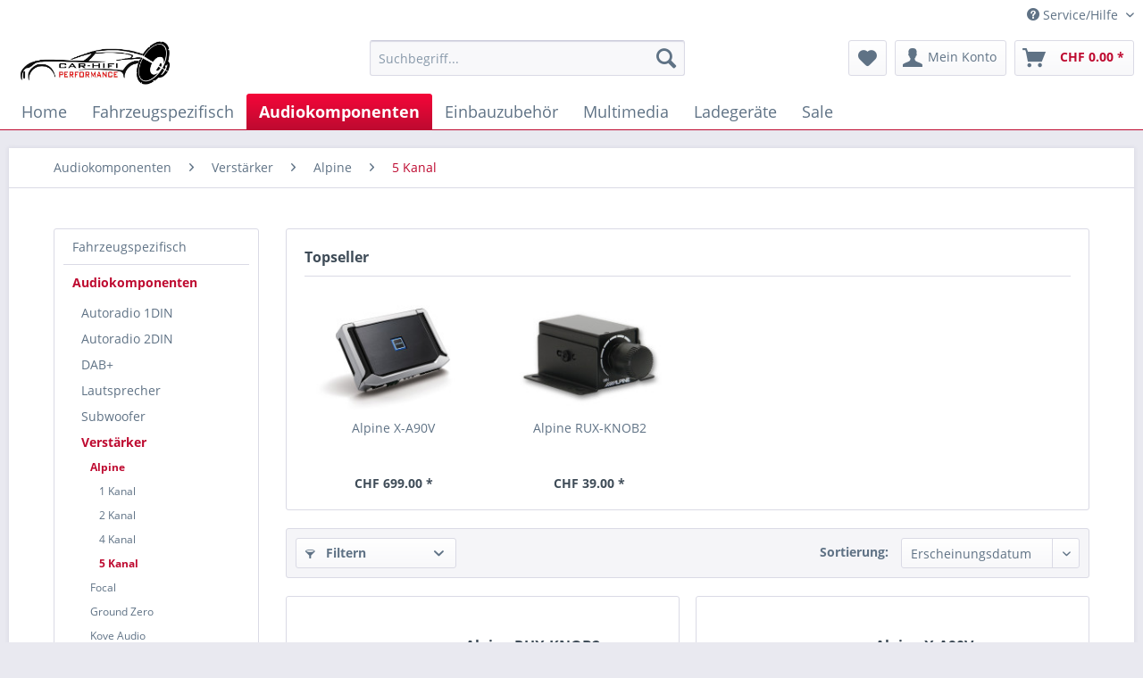

--- FILE ---
content_type: text/html; charset=UTF-8
request_url: https://www.car-hifi-performance.com/audiokomponenten/verstaerker/alpine/5-kanal/
body_size: 14653
content:
<!DOCTYPE html> <html class="no-js" lang="de" itemscope="itemscope" itemtype="https://schema.org/WebPage"> <head> <meta charset="utf-8"> <meta name="author" content="" /> <meta name="robots" content="index,follow" /> <meta name="revisit-after" content="15 days" /> <meta name="keywords" content="" /> <meta name="description" content="" /> <meta property="og:type" content="product.group" /> <meta property="og:site_name" content="Car-HiFi-Performance" /> <meta property="og:title" content="5 Kanal" /> <meta property="og:description" content="" /> <meta name="twitter:card" content="product" /> <meta name="twitter:site" content="Car-HiFi-Performance" /> <meta name="twitter:title" content="5 Kanal" /> <meta name="twitter:description" content="" /> <meta property="og:image" content="https://www.car-hifi-performance.com/media/image/07/32/8f/Alpine-Electronics-Logo.jpg" /> <meta name="twitter:image" content="https://www.car-hifi-performance.com/media/image/07/32/8f/Alpine-Electronics-Logo.jpg" /> <meta itemprop="copyrightHolder" content="Car-HiFi-Performance" /> <meta itemprop="copyrightYear" content="2014" /> <meta itemprop="isFamilyFriendly" content="True" /> <meta itemprop="image" content="https://www.car-hifi-performance.com/media/image/14/39/b6/chp_logo_new.jpg" /> <meta name="viewport" content="width=device-width, initial-scale=1.0"> <meta name="mobile-web-app-capable" content="yes"> <meta name="apple-mobile-web-app-title" content="Car-HiFi-Performance"> <meta name="apple-mobile-web-app-capable" content="yes"> <meta name="apple-mobile-web-app-status-bar-style" content="default"> <link rel="apple-touch-icon-precomposed" href="https://www.car-hifi-performance.com/media/image/ce/c2/5f/favicon-carhifhi.png"> <link rel="shortcut icon" href="https://www.car-hifi-performance.com/media/image/ce/c2/5f/favicon-carhifhi.png"> <meta name="msapplication-navbutton-color" content="#be0a30" /> <meta name="application-name" content="Car-HiFi-Performance" /> <meta name="msapplication-starturl" content="https://www.car-hifi-performance.com/" /> <meta name="msapplication-window" content="width=1024;height=768" /> <meta name="msapplication-TileImage" content="https://www.car-hifi-performance.com/media/image/ce/c2/5f/favicon-carhifhi.png"> <meta name="msapplication-TileColor" content="#be0a30"> <meta name="theme-color" content="#be0a30" /> <link rel="canonical" href="https://www.car-hifi-performance.com/audiokomponenten/verstaerker/alpine/5-kanal/"/> <title itemprop="name">5 Kanal | Alpine | Verstärker | Audiokomponenten | Car-HiFi-Performance</title> <link href="/web/cache/1631881303_9913ae5facc3f28bdf017269db4c77c7.css" media="all" rel="stylesheet" type="text/css" /> </head> <body class="is--ctl-listing is--act-index" > <div class="page-wrap"> <noscript class="noscript-main"> <div class="alert is--warning"> <div class="alert--icon"> <i class="icon--element icon--warning"></i> </div> <div class="alert--content"> Um Car-HiFi-Performance in vollem Umfang nutzen zu k&ouml;nnen, empfehlen wir Ihnen Javascript in Ihrem Browser zu aktiveren. </div> </div> </noscript> <header class="header-main"> <div class="top-bar"> <div class="container block-group"> <nav class="top-bar--navigation block" role="menubar">   <div class="navigation--entry entry--compare is--hidden" role="menuitem" aria-haspopup="true" data-drop-down-menu="true">   </div> <div class="navigation--entry entry--service has--drop-down" role="menuitem" aria-haspopup="true" data-drop-down-menu="true"> <i class="icon--service"></i> Service/Hilfe <ul class="service--list is--rounded" role="menu"> <li class="service--entry" role="menuitem"> <a class="service--link" href="https://www.car-hifi-performance.com/about-us" title="About us" > About us </a> </li> <li class="service--entry" role="menuitem"> <a class="service--link" href="https://www.car-hifi-performance.com/hilfe/support" title="Hilfe / Support" > Hilfe / Support </a> </li> <li class="service--entry" role="menuitem"> <a class="service--link" href="https://www.car-hifi-performance.com/custom/index/sCustom/1" title="Kontakt" target="_parent"> Kontakt </a> </li> <li class="service--entry" role="menuitem"> <a class="service--link" href="https://www.car-hifi-performance.com/versand-und-zahlungsbedingungen" title="Versand und Zahlungsbedingungen" > Versand und Zahlungsbedingungen </a> </li> <li class="service--entry" role="menuitem"> <a class="service--link" href="https://www.car-hifi-performance.com/datenschutz" title="Datenschutz" > Datenschutz </a> </li> <li class="service--entry" role="menuitem"> <a class="service--link" href="https://www.car-hifi-performance.com/agb" title="AGB" > AGB </a> </li> <li class="service--entry" role="menuitem"> <a class="service--link" href="https://www.car-hifi-performance.com/impressum" title="Impressum" > Impressum </a> </li> </ul> </div> </nav> </div> </div> <div class="container header--navigation"> <div class="logo-main block-group" role="banner"> <div class="logo--shop block"> <a class="logo--link" href="https://www.car-hifi-performance.com/" title="Car-HiFi-Performance - zur Startseite wechseln"> <picture> <source srcset="https://www.car-hifi-performance.com/media/image/14/39/b6/chp_logo_new.jpg" media="(min-width: 78.75em)"> <source srcset="https://www.car-hifi-performance.com/media/image/14/39/b6/chp_logo_new.jpg" media="(min-width: 64em)"> <source srcset="https://www.car-hifi-performance.com/media/image/14/39/b6/chp_logo_new.jpg" media="(min-width: 48em)"> <img srcset="https://www.car-hifi-performance.com/media/image/14/39/b6/chp_logo_new.jpg" alt="Car-HiFi-Performance - zur Startseite wechseln" /> </picture> </a> </div> </div> <nav class="shop--navigation block-group"> <ul class="navigation--list block-group" role="menubar"> <li class="navigation--entry entry--menu-left" role="menuitem"> <a class="entry--link entry--trigger btn is--icon-left" href="#offcanvas--left" data-offcanvas="true" data-offCanvasSelector=".sidebar-main" aria-label="Menü"> <i class="icon--menu"></i> Menü </a> </li> <li class="navigation--entry entry--search" role="menuitem" data-search="true" aria-haspopup="true" data-minLength="3"> <a class="btn entry--link entry--trigger" href="#show-hide--search" title="Suche anzeigen / schließen" aria-label="Suche anzeigen / schließen"> <i class="icon--search"></i> <span class="search--display">Suchen</span> </a> <form action="/search" method="get" class="main-search--form"> <input type="search" name="sSearch" aria-label="Suchbegriff..." class="main-search--field" autocomplete="off" autocapitalize="off" placeholder="Suchbegriff..." maxlength="30" /> <button type="submit" class="main-search--button" aria-label="Suchen"> <i class="icon--search"></i> <span class="main-search--text">Suchen</span> </button> <div class="form--ajax-loader">&nbsp;</div> </form> <div class="main-search--results"></div> </li>  <li class="navigation--entry entry--notepad" role="menuitem"> <a href="https://www.car-hifi-performance.com/note" title="Merkzettel" aria-label="Merkzettel" class="btn"> <i class="icon--heart"></i> </a> </li> <li class="navigation--entry entry--account with-slt" role="menuitem" data-offcanvas="true" data-offCanvasSelector=".account--dropdown-navigation"> <a href="https://www.car-hifi-performance.com/account" title="Mein Konto" aria-label="Mein Konto" class="btn is--icon-left entry--link account--link"> <i class="icon--account"></i> <span class="account--display"> Mein Konto </span> </a> <div class="account--dropdown-navigation"> <div class="navigation--smartphone"> <div class="entry--close-off-canvas"> <a href="#close-account-menu" class="account--close-off-canvas" title="Menü schließen" aria-label="Menü schließen"> Menü schließen <i class="icon--arrow-right"></i> </a> </div> </div> <div class="account--menu is--rounded is--personalized"> <span class="navigation--headline"> Mein Konto </span> <div class="account--menu-container"> <ul class="sidebar--navigation navigation--list is--level0 show--active-items"> <li class="navigation--entry"> <span class="navigation--signin"> <a href="https://www.car-hifi-performance.com/account#hide-registration" class="blocked--link btn is--primary navigation--signin-btn" data-collapseTarget="#registration" data-action="close"> Anmelden </a> <span class="navigation--register"> oder <a href="https://www.car-hifi-performance.com/account#show-registration" class="blocked--link" data-collapseTarget="#registration" data-action="open"> registrieren </a> </span> </span> </li> <li class="navigation--entry"> <a href="https://www.car-hifi-performance.com/account" title="Übersicht" class="navigation--link"> Übersicht </a> </li> <li class="navigation--entry"> <a href="https://www.car-hifi-performance.com/account/profile" title="Persönliche Daten" class="navigation--link" rel="nofollow"> Persönliche Daten </a> </li> <li class="navigation--entry"> <a href="https://www.car-hifi-performance.com/address/index/sidebar/" title="Adressen" class="navigation--link" rel="nofollow"> Adressen </a> </li> <li class="navigation--entry"> <a href="https://www.car-hifi-performance.com/account/payment" title="Zahlungsarten" class="navigation--link" rel="nofollow"> Zahlungsarten </a> </li> <li class="navigation--entry"> <a href="https://www.car-hifi-performance.com/account/orders" title="Bestellungen " class="navigation--link" rel="nofollow"> Bestellungen </a> </li> <li class="navigation--entry"> <a href="https://www.car-hifi-performance.com/note" title="Merkzettel" class="navigation--link" rel="nofollow"> Merkzettel </a> </li> </ul> </div> </div> </div> </li> <li class="navigation--entry entry--cart" role="menuitem"> <a class="btn is--icon-left cart--link" href="https://www.car-hifi-performance.com/checkout/cart" title="Warenkorb" aria-label="Warenkorb"> <span class="cart--display"> Warenkorb </span> <span class="badge is--primary is--minimal cart--quantity is--hidden">0</span> <i class="icon--basket"></i> <span class="cart--amount"> CHF&nbsp;0.00 * </span> </a> <div class="ajax-loader">&nbsp;</div> </li>  </ul> </nav> <div class="container--ajax-cart" data-collapse-cart="true" data-displayMode="offcanvas"></div> </div> </header> <nav class="navigation-main"> <div class="container" data-menu-scroller="true" data-listSelector=".navigation--list.container" data-viewPortSelector=".navigation--list-wrapper"> <div class="navigation--list-wrapper"> <ul class="navigation--list container" role="menubar" itemscope="itemscope" itemtype="https://schema.org/SiteNavigationElement"> <li class="navigation--entry is--home" role="menuitem"><a class="navigation--link is--first" href="https://www.car-hifi-performance.com/" title="Home" aria-label="Home" itemprop="url"><span itemprop="name">Home</span></a></li><li class="navigation--entry" role="menuitem"><a class="navigation--link" href="https://www.car-hifi-performance.com/fahrzeugspezifisch/" title="Fahrzeugspezifisch" aria-label="Fahrzeugspezifisch" itemprop="url"><span itemprop="name">Fahrzeugspezifisch</span></a></li><li class="navigation--entry is--active" role="menuitem"><a class="navigation--link is--active" href="https://www.car-hifi-performance.com/audiokomponenten/" title="Audiokomponenten" aria-label="Audiokomponenten" itemprop="url"><span itemprop="name">Audiokomponenten</span></a></li><li class="navigation--entry" role="menuitem"><a class="navigation--link" href="https://www.car-hifi-performance.com/einbauzubehoer/" title="Einbauzubehör" aria-label="Einbauzubehör" itemprop="url"><span itemprop="name">Einbauzubehör</span></a></li><li class="navigation--entry" role="menuitem"><a class="navigation--link" href="https://www.car-hifi-performance.com/multimedia/" title="Multimedia" aria-label="Multimedia" itemprop="url"><span itemprop="name">Multimedia</span></a></li><li class="navigation--entry" role="menuitem"><a class="navigation--link" href="https://www.car-hifi-performance.com/ladegeraete/" title="Ladegeräte" aria-label="Ladegeräte" itemprop="url"><span itemprop="name">Ladegeräte</span></a></li><li class="navigation--entry" role="menuitem"><a class="navigation--link" href="https://www.car-hifi-performance.com/sale/" title="Sale" aria-label="Sale" itemprop="url"><span itemprop="name">Sale</span></a></li> </ul> </div> <div class="advanced-menu" data-advanced-menu="true" data-hoverDelay="250"> <div class="menu--container"> <div class="button-container"> <a href="https://www.car-hifi-performance.com/fahrzeugspezifisch/" class="button--category" aria-label="Zur Kategorie Fahrzeugspezifisch" title="Zur Kategorie Fahrzeugspezifisch"> <i class="icon--arrow-right"></i> Zur Kategorie Fahrzeugspezifisch </a> <span class="button--close"> <i class="icon--cross"></i> </span> </div> <div class="content--wrapper has--content"> <ul class="menu--list menu--level-0 columns--4" style="width: 100%;"> <li class="menu--list-item item--level-0" style="width: 100%"> <a href="https://www.car-hifi-performance.com/fahrzeugspezifisch/audi/" class="menu--list-item-link" aria-label="Audi" title="Audi">Audi</a> </li> <li class="menu--list-item item--level-0" style="width: 100%"> <a href="https://www.car-hifi-performance.com/fahrzeugspezifisch/alfa-romeo/" class="menu--list-item-link" aria-label="Alfa Romeo" title="Alfa Romeo">Alfa Romeo</a> </li> <li class="menu--list-item item--level-0" style="width: 100%"> <a href="https://www.car-hifi-performance.com/fahrzeugspezifisch/bmw/" class="menu--list-item-link" aria-label="BMW" title="BMW">BMW</a> </li> <li class="menu--list-item item--level-0" style="width: 100%"> <a href="https://www.car-hifi-performance.com/fahrzeugspezifisch/cadillac/" class="menu--list-item-link" aria-label="Cadillac" title="Cadillac">Cadillac</a> </li> <li class="menu--list-item item--level-0" style="width: 100%"> <a href="https://www.car-hifi-performance.com/fahrzeugspezifisch/chevrolet/" class="menu--list-item-link" aria-label="Chevrolet" title="Chevrolet">Chevrolet</a> </li> <li class="menu--list-item item--level-0" style="width: 100%"> <a href="https://www.car-hifi-performance.com/fahrzeugspezifisch/chrysler/" class="menu--list-item-link" aria-label="Chrysler" title="Chrysler">Chrysler</a> </li> <li class="menu--list-item item--level-0" style="width: 100%"> <a href="https://www.car-hifi-performance.com/fahrzeugspezifisch/citroen/" class="menu--list-item-link" aria-label="Citroen" title="Citroen">Citroen</a> </li> <li class="menu--list-item item--level-0" style="width: 100%"> <a href="https://www.car-hifi-performance.com/fahrzeugspezifisch/dacia/" class="menu--list-item-link" aria-label="Dacia" title="Dacia">Dacia</a> </li> <li class="menu--list-item item--level-0" style="width: 100%"> <a href="https://www.car-hifi-performance.com/fahrzeugspezifisch/daihatsu/" class="menu--list-item-link" aria-label="Daihatsu" title="Daihatsu">Daihatsu</a> </li> <li class="menu--list-item item--level-0" style="width: 100%"> <a href="https://www.car-hifi-performance.com/fahrzeugspezifisch/dodge/" class="menu--list-item-link" aria-label="Dodge" title="Dodge">Dodge</a> </li> <li class="menu--list-item item--level-0" style="width: 100%"> <a href="https://www.car-hifi-performance.com/fahrzeugspezifisch/fiat/" class="menu--list-item-link" aria-label="Fiat" title="Fiat">Fiat</a> </li> <li class="menu--list-item item--level-0" style="width: 100%"> <a href="https://www.car-hifi-performance.com/fahrzeugspezifisch/ford/" class="menu--list-item-link" aria-label="Ford" title="Ford">Ford</a> </li> <li class="menu--list-item item--level-0" style="width: 100%"> <a href="https://www.car-hifi-performance.com/fahrzeugspezifisch/honda/" class="menu--list-item-link" aria-label="Honda" title="Honda">Honda</a> </li> <li class="menu--list-item item--level-0" style="width: 100%"> <a href="https://www.car-hifi-performance.com/fahrzeugspezifisch/mercedes-benz/" class="menu--list-item-link" aria-label="Mercedes Benz" title="Mercedes Benz">Mercedes Benz</a> </li> <li class="menu--list-item item--level-0" style="width: 100%"> <a href="https://www.car-hifi-performance.com/fahrzeugspezifisch/hyundai/" class="menu--list-item-link" aria-label="Hyundai" title="Hyundai">Hyundai</a> </li> <li class="menu--list-item item--level-0" style="width: 100%"> <a href="https://www.car-hifi-performance.com/fahrzeugspezifisch/infinity/" class="menu--list-item-link" aria-label="Infinity" title="Infinity">Infinity</a> </li> <li class="menu--list-item item--level-0" style="width: 100%"> <a href="https://www.car-hifi-performance.com/fahrzeugspezifisch/jaguar/" class="menu--list-item-link" aria-label="Jaguar" title="Jaguar">Jaguar</a> </li> <li class="menu--list-item item--level-0" style="width: 100%"> <a href="https://www.car-hifi-performance.com/fahrzeugspezifisch/kia/" class="menu--list-item-link" aria-label="Kia" title="Kia">Kia</a> </li> <li class="menu--list-item item--level-0" style="width: 100%"> <a href="https://www.car-hifi-performance.com/fahrzeugspezifisch/jeep/" class="menu--list-item-link" aria-label="Jeep" title="Jeep">Jeep</a> </li> <li class="menu--list-item item--level-0" style="width: 100%"> <a href="https://www.car-hifi-performance.com/fahrzeugspezifisch/lancia/" class="menu--list-item-link" aria-label="Lancia" title="Lancia">Lancia</a> </li> <li class="menu--list-item item--level-0" style="width: 100%"> <a href="https://www.car-hifi-performance.com/fahrzeugspezifisch/land-rover/" class="menu--list-item-link" aria-label="Land Rover" title="Land Rover">Land Rover</a> </li> <li class="menu--list-item item--level-0" style="width: 100%"> <a href="https://www.car-hifi-performance.com/fahrzeugspezifisch/mitsubishi/" class="menu--list-item-link" aria-label="Mitsubishi" title="Mitsubishi">Mitsubishi</a> </li> <li class="menu--list-item item--level-0" style="width: 100%"> <a href="https://www.car-hifi-performance.com/fahrzeugspezifisch/nissan/" class="menu--list-item-link" aria-label="Nissan" title="Nissan">Nissan</a> </li> <li class="menu--list-item item--level-0" style="width: 100%"> <a href="https://www.car-hifi-performance.com/fahrzeugspezifisch/rover/" class="menu--list-item-link" aria-label="Rover" title="Rover">Rover</a> </li> <li class="menu--list-item item--level-0" style="width: 100%"> <a href="https://www.car-hifi-performance.com/fahrzeugspezifisch/saab/" class="menu--list-item-link" aria-label="Saab" title="Saab">Saab</a> </li> <li class="menu--list-item item--level-0" style="width: 100%"> <a href="https://www.car-hifi-performance.com/fahrzeugspezifisch/seat/" class="menu--list-item-link" aria-label="Seat" title="Seat">Seat</a> </li> <li class="menu--list-item item--level-0" style="width: 100%"> <a href="https://www.car-hifi-performance.com/fahrzeugspezifisch/skoda/" class="menu--list-item-link" aria-label="Skoda" title="Skoda">Skoda</a> </li> <li class="menu--list-item item--level-0" style="width: 100%"> <a href="https://www.car-hifi-performance.com/fahrzeugspezifisch/ssangyong/" class="menu--list-item-link" aria-label="SsangYong" title="SsangYong">SsangYong</a> </li> <li class="menu--list-item item--level-0" style="width: 100%"> <a href="https://www.car-hifi-performance.com/fahrzeugspezifisch/subaru/" class="menu--list-item-link" aria-label="Subaru" title="Subaru">Subaru</a> </li> <li class="menu--list-item item--level-0" style="width: 100%"> <a href="https://www.car-hifi-performance.com/fahrzeugspezifisch/suzuki/" class="menu--list-item-link" aria-label="Suzuki" title="Suzuki">Suzuki</a> </li> <li class="menu--list-item item--level-0" style="width: 100%"> <a href="https://www.car-hifi-performance.com/fahrzeugspezifisch/toyota/" class="menu--list-item-link" aria-label="Toyota" title="Toyota">Toyota</a> </li> <li class="menu--list-item item--level-0" style="width: 100%"> <a href="https://www.car-hifi-performance.com/fahrzeugspezifisch/volvo/" class="menu--list-item-link" aria-label="Volvo" title="Volvo">Volvo</a> </li> <li class="menu--list-item item--level-0" style="width: 100%"> <a href="https://www.car-hifi-performance.com/fahrzeugspezifisch/vw/" class="menu--list-item-link" aria-label="VW" title="VW">VW</a> </li> <li class="menu--list-item item--level-0" style="width: 100%"> <a href="https://www.car-hifi-performance.com/fahrzeugspezifisch/isuzu/" class="menu--list-item-link" aria-label="Isuzu" title="Isuzu">Isuzu</a> </li> <li class="menu--list-item item--level-0" style="width: 100%"> <a href="https://www.car-hifi-performance.com/fahrzeugspezifisch/mazda/" class="menu--list-item-link" aria-label="Mazda" title="Mazda">Mazda</a> </li> <li class="menu--list-item item--level-0" style="width: 100%"> <a href="https://www.car-hifi-performance.com/fahrzeugspezifisch/mini/" class="menu--list-item-link" aria-label="Mini" title="Mini">Mini</a> </li> <li class="menu--list-item item--level-0" style="width: 100%"> <a href="https://www.car-hifi-performance.com/fahrzeugspezifisch/opel/" class="menu--list-item-link" aria-label="Opel" title="Opel">Opel</a> </li> <li class="menu--list-item item--level-0" style="width: 100%"> <a href="https://www.car-hifi-performance.com/fahrzeugspezifisch/daewoo/" class="menu--list-item-link" aria-label="Daewoo " title="Daewoo ">Daewoo </a> </li> <li class="menu--list-item item--level-0" style="width: 100%"> <a href="https://www.car-hifi-performance.com/fahrzeugspezifisch/smart/" class="menu--list-item-link" aria-label="Smart" title="Smart">Smart</a> </li> <li class="menu--list-item item--level-0" style="width: 100%"> <a href="https://www.car-hifi-performance.com/fahrzeugspezifisch/peugeot/" class="menu--list-item-link" aria-label="Peugeot" title="Peugeot">Peugeot</a> </li> <li class="menu--list-item item--level-0" style="width: 100%"> <a href="https://www.car-hifi-performance.com/fahrzeugspezifisch/porsche/" class="menu--list-item-link" aria-label="Porsche" title="Porsche">Porsche</a> </li> <li class="menu--list-item item--level-0" style="width: 100%"> <a href="https://www.car-hifi-performance.com/fahrzeugspezifisch/renault/" class="menu--list-item-link" aria-label="Renault" title="Renault">Renault</a> </li> </ul> </div> </div> <div class="menu--container"> <div class="button-container"> <a href="https://www.car-hifi-performance.com/audiokomponenten/" class="button--category" aria-label="Zur Kategorie Audiokomponenten" title="Zur Kategorie Audiokomponenten"> <i class="icon--arrow-right"></i> Zur Kategorie Audiokomponenten </a> <span class="button--close"> <i class="icon--cross"></i> </span> </div> <div class="content--wrapper has--content"> <ul class="menu--list menu--level-0 columns--4" style="width: 100%;"> <li class="menu--list-item item--level-0" style="width: 100%"> <a href="https://www.car-hifi-performance.com/audiokomponenten/autoradio-1din/" class="menu--list-item-link" aria-label="Autoradio 1DIN" title="Autoradio 1DIN">Autoradio 1DIN</a> </li> <li class="menu--list-item item--level-0" style="width: 100%"> <a href="https://www.car-hifi-performance.com/audiokomponenten/lautsprecher/" class="menu--list-item-link" aria-label="Lautsprecher" title="Lautsprecher">Lautsprecher</a> </li> <li class="menu--list-item item--level-0" style="width: 100%"> <a href="https://www.car-hifi-performance.com/audiokomponenten/subwoofer/" class="menu--list-item-link" aria-label="Subwoofer" title="Subwoofer">Subwoofer</a> </li> <li class="menu--list-item item--level-0" style="width: 100%"> <a href="https://www.car-hifi-performance.com/audiokomponenten/dsp-sound-prozessoren/" class="menu--list-item-link" aria-label="DSP Sound Prozessoren" title="DSP Sound Prozessoren">DSP Sound Prozessoren</a> </li> <li class="menu--list-item item--level-0" style="width: 100%"> <a href="https://www.car-hifi-performance.com/audiokomponenten/autoradio-2din/" class="menu--list-item-link" aria-label="Autoradio 2DIN" title="Autoradio 2DIN">Autoradio 2DIN</a> </li> <li class="menu--list-item item--level-0" style="width: 100%"> <a href="https://www.car-hifi-performance.com/audiokomponenten/verstaerker/" class="menu--list-item-link" aria-label="Verstärker" title="Verstärker">Verstärker</a> </li> <li class="menu--list-item item--level-0" style="width: 100%"> <a href="https://www.car-hifi-performance.com/audiokomponenten/dab/" class="menu--list-item-link" aria-label="DAB+" title="DAB+">DAB+</a> </li> </ul> </div> </div> <div class="menu--container"> <div class="button-container"> <a href="https://www.car-hifi-performance.com/einbauzubehoer/" class="button--category" aria-label="Zur Kategorie Einbauzubehör" title="Zur Kategorie Einbauzubehör"> <i class="icon--arrow-right"></i> Zur Kategorie Einbauzubehör </a> <span class="button--close"> <i class="icon--cross"></i> </span> </div> <div class="content--wrapper has--content"> <ul class="menu--list menu--level-0 columns--4" style="width: 100%;"> <li class="menu--list-item item--level-0" style="width: 100%"> <a href="https://www.car-hifi-performance.com/einbauzubehoer/daemmaterial/" class="menu--list-item-link" aria-label="Dämmaterial" title="Dämmaterial">Dämmaterial</a> </li> <li class="menu--list-item item--level-0" style="width: 100%"> <a href="https://www.car-hifi-performance.com/einbauzubehoer/akustikstoff/" class="menu--list-item-link" aria-label="Akustikstoff" title="Akustikstoff">Akustikstoff</a> </li> <li class="menu--list-item item--level-0" style="width: 100%"> <a href="https://www.car-hifi-performance.com/einbauzubehoer/stromkabel/" class="menu--list-item-link" aria-label="Stromkabel" title="Stromkabel">Stromkabel</a> </li> <li class="menu--list-item item--level-0" style="width: 100%"> <a href="https://www.car-hifi-performance.com/einbauzubehoer/adernendhuelsen/" class="menu--list-item-link" aria-label="Adernendhülsen" title="Adernendhülsen">Adernendhülsen</a> </li> <li class="menu--list-item item--level-0" style="width: 100%"> <a href="https://www.car-hifi-performance.com/einbauzubehoer/anschlussterminal/" class="menu--list-item-link" aria-label="Anschlussterminal " title="Anschlussterminal ">Anschlussterminal </a> </li> <li class="menu--list-item item--level-0" style="width: 100%"> <a href="https://www.car-hifi-performance.com/einbauzubehoer/batterieklemme/" class="menu--list-item-link" aria-label="Batterieklemme" title="Batterieklemme">Batterieklemme</a> </li> <li class="menu--list-item item--level-0" style="width: 100%"> <a href="https://www.car-hifi-performance.com/einbauzubehoer/cinch-kabel/" class="menu--list-item-link" aria-label="Cinch Kabel" title="Cinch Kabel">Cinch Kabel</a> </li> <li class="menu--list-item item--level-0" style="width: 100%"> <a href="https://www.car-hifi-performance.com/einbauzubehoer/cinch-stecker/" class="menu--list-item-link" aria-label="Cinch Stecker" title="Cinch Stecker">Cinch Stecker</a> </li> <li class="menu--list-item item--level-0" style="width: 100%"> <a href="https://www.car-hifi-performance.com/einbauzubehoer/lautsprecherkabel/" class="menu--list-item-link" aria-label="Lautsprecherkabel" title="Lautsprecherkabel">Lautsprecherkabel</a> </li> <li class="menu--list-item item--level-0" style="width: 100%"> <a href="https://www.car-hifi-performance.com/einbauzubehoer/bezugsstoffe/" class="menu--list-item-link" aria-label="Bezugsstoffe " title="Bezugsstoffe ">Bezugsstoffe </a> </li> <li class="menu--list-item item--level-0" style="width: 100%"> <a href="https://www.car-hifi-performance.com/einbauzubehoer/entstoerfilter/" class="menu--list-item-link" aria-label="Entstörfilter" title="Entstörfilter">Entstörfilter</a> </li> <li class="menu--list-item item--level-0" style="width: 100%"> <a href="https://www.car-hifi-performance.com/einbauzubehoer/gfk-verarbeitung/" class="menu--list-item-link" aria-label="GFK Verarbeitung" title="GFK Verarbeitung">GFK Verarbeitung</a> </li> <li class="menu--list-item item--level-0" style="width: 100%"> <a href="https://www.car-hifi-performance.com/einbauzubehoer/hilo-adapter/" class="menu--list-item-link" aria-label="HI/LO Adapter" title="HI/LO Adapter">HI/LO Adapter</a> </li> <li class="menu--list-item item--level-0" style="width: 100%"> <a href="https://www.car-hifi-performance.com/einbauzubehoer/kabeldurchfuehrtuelle/" class="menu--list-item-link" aria-label="Kabeldurchführtülle " title="Kabeldurchführtülle ">Kabeldurchführtülle </a> </li> <li class="menu--list-item item--level-0" style="width: 100%"> <a href="https://www.car-hifi-performance.com/einbauzubehoer/kabelschuhe/" class="menu--list-item-link" aria-label="Kabelschuhe" title="Kabelschuhe">Kabelschuhe</a> </li> <li class="menu--list-item item--level-0" style="width: 100%"> <a href="https://www.car-hifi-performance.com/einbauzubehoer/sicherungen/" class="menu--list-item-link" aria-label="Sicherungen" title="Sicherungen">Sicherungen</a> </li> <li class="menu--list-item item--level-0" style="width: 100%"> <a href="https://www.car-hifi-performance.com/einbauzubehoer/sicherungshalter/" class="menu--list-item-link" aria-label="Sicherungshalter" title="Sicherungshalter">Sicherungshalter</a> </li> <li class="menu--list-item item--level-0" style="width: 100%"> <a href="https://www.car-hifi-performance.com/einbauzubehoer/verteilerblock/" class="menu--list-item-link" aria-label="Verteilerblock" title="Verteilerblock">Verteilerblock</a> </li> <li class="menu--list-item item--level-0" style="width: 100%"> <a href="https://www.car-hifi-performance.com/einbauzubehoer/werkzeug/" class="menu--list-item-link" aria-label="Werkzeug" title="Werkzeug">Werkzeug</a> </li> <li class="menu--list-item item--level-0" style="width: 100%"> <a href="https://www.car-hifi-performance.com/einbauzubehoer/kabelbinder/" class="menu--list-item-link" aria-label="Kabelbinder" title="Kabelbinder">Kabelbinder</a> </li> <li class="menu--list-item item--level-0" style="width: 100%"> <a href="https://www.car-hifi-performance.com/einbauzubehoer/klebstoff/" class="menu--list-item-link" aria-label="Klebstoff " title="Klebstoff ">Klebstoff </a> </li> <li class="menu--list-item item--level-0" style="width: 100%"> <a href="https://www.car-hifi-performance.com/einbauzubehoer/luefter/" class="menu--list-item-link" aria-label="Lüfter" title="Lüfter">Lüfter</a> </li> <li class="menu--list-item item--level-0" style="width: 100%"> <a href="https://www.car-hifi-performance.com/einbauzubehoer/bassreflexrohr/" class="menu--list-item-link" aria-label="Bassreflexrohr " title="Bassreflexrohr ">Bassreflexrohr </a> </li> <li class="menu--list-item item--level-0" style="width: 100%"> <a href="https://www.car-hifi-performance.com/einbauzubehoer/diverses/" class="menu--list-item-link" aria-label="Diverses" title="Diverses">Diverses</a> </li> </ul> </div> </div> <div class="menu--container"> <div class="button-container"> <a href="https://www.car-hifi-performance.com/ladegeraete/" class="button--category" aria-label="Zur Kategorie Ladegeräte" title="Zur Kategorie Ladegeräte"> <i class="icon--arrow-right"></i> Zur Kategorie Ladegeräte </a> <span class="button--close"> <i class="icon--cross"></i> </span> </div> <div class="content--wrapper has--content"> <ul class="menu--list menu--level-0 columns--4" style="width: 100%;"> <li class="menu--list-item item--level-0" style="width: 100%"> <a href="https://www.car-hifi-performance.com/ladegeraete/ctek/" class="menu--list-item-link" aria-label="CTEK" title="CTEK">CTEK</a> </li> </ul> </div> </div> <div class="menu--container"> <div class="button-container"> <a href="https://www.car-hifi-performance.com/sale/" class="button--category" aria-label="Zur Kategorie Sale" title="Zur Kategorie Sale"> <i class="icon--arrow-right"></i> Zur Kategorie Sale </a> <span class="button--close"> <i class="icon--cross"></i> </span> </div> </div> <div class="menu--container"> <div class="button-container"> <a href="https://www.car-hifi-performance.com/multimedia/" class="button--category" aria-label="Zur Kategorie Multimedia" title="Zur Kategorie Multimedia"> <i class="icon--arrow-right"></i> Zur Kategorie Multimedia </a> <span class="button--close"> <i class="icon--cross"></i> </span> </div> <div class="content--wrapper has--content"> <ul class="menu--list menu--level-0 columns--4" style="width: 100%;"> <li class="menu--list-item item--level-0" style="width: 100%"> <a href="https://www.car-hifi-performance.com/multimedia/rueckfahrkameras/" class="menu--list-item-link" aria-label="Rückfahrkameras" title="Rückfahrkameras">Rückfahrkameras</a> </li> <li class="menu--list-item item--level-0" style="width: 100%"> <a href="https://www.car-hifi-performance.com/multimedia/dashcams/" class="menu--list-item-link" aria-label="Dashcams" title="Dashcams">Dashcams</a> </li> <li class="menu--list-item item--level-0" style="width: 100%"> <a href="https://www.car-hifi-performance.com/multimedia/seitenkameras/" class="menu--list-item-link" aria-label="Seitenkameras" title="Seitenkameras">Seitenkameras</a> </li> </ul> </div> </div> </div> </div> </nav> <section class=" content-main container block-group"> <nav class="content--breadcrumb block"> <ul class="breadcrumb--list" role="menu" itemscope itemtype="https://schema.org/BreadcrumbList"> <li role="menuitem" class="breadcrumb--entry" itemprop="itemListElement" itemscope itemtype="https://schema.org/ListItem"> <a class="breadcrumb--link" href="https://www.car-hifi-performance.com/audiokomponenten/" title="Audiokomponenten" itemprop="item"> <link itemprop="url" href="https://www.car-hifi-performance.com/audiokomponenten/" /> <span class="breadcrumb--title" itemprop="name">Audiokomponenten</span> </a> <meta itemprop="position" content="0" /> </li> <li role="none" class="breadcrumb--separator"> <i class="icon--arrow-right"></i> </li> <li role="menuitem" class="breadcrumb--entry" itemprop="itemListElement" itemscope itemtype="https://schema.org/ListItem"> <a class="breadcrumb--link" href="https://www.car-hifi-performance.com/audiokomponenten/verstaerker/" title="Verstärker" itemprop="item"> <link itemprop="url" href="https://www.car-hifi-performance.com/audiokomponenten/verstaerker/" /> <span class="breadcrumb--title" itemprop="name">Verstärker</span> </a> <meta itemprop="position" content="1" /> </li> <li role="none" class="breadcrumb--separator"> <i class="icon--arrow-right"></i> </li> <li role="menuitem" class="breadcrumb--entry" itemprop="itemListElement" itemscope itemtype="https://schema.org/ListItem"> <a class="breadcrumb--link" href="https://www.car-hifi-performance.com/audiokomponenten/verstaerker/alpine/" title="Alpine" itemprop="item"> <link itemprop="url" href="https://www.car-hifi-performance.com/audiokomponenten/verstaerker/alpine/" /> <span class="breadcrumb--title" itemprop="name">Alpine</span> </a> <meta itemprop="position" content="2" /> </li> <li role="none" class="breadcrumb--separator"> <i class="icon--arrow-right"></i> </li> <li role="menuitem" class="breadcrumb--entry is--active" itemprop="itemListElement" itemscope itemtype="https://schema.org/ListItem"> <a class="breadcrumb--link" href="https://www.car-hifi-performance.com/audiokomponenten/verstaerker/alpine/5-kanal/" title="5 Kanal" itemprop="item"> <link itemprop="url" href="https://www.car-hifi-performance.com/audiokomponenten/verstaerker/alpine/5-kanal/" /> <span class="breadcrumb--title" itemprop="name">5 Kanal</span> </a> <meta itemprop="position" content="3" /> </li> </ul> </nav> <div class="content-main--inner"> <aside class="sidebar-main off-canvas"> <div class="navigation--smartphone"> <ul class="navigation--list "> <li class="navigation--entry entry--close-off-canvas"> <a href="#close-categories-menu" title="Menü schließen" class="navigation--link"> Menü schließen <i class="icon--arrow-right"></i> </a> </li> </ul> <div class="mobile--switches">   </div> </div> <div class="sidebar--categories-wrapper" data-subcategory-nav="true" data-mainCategoryId="3" data-categoryId="367" data-fetchUrl="/widgets/listing/getCategory/categoryId/367"> <div class="categories--headline navigation--headline"> Kategorien </div> <div class="sidebar--categories-navigation"> <ul class="sidebar--navigation categories--navigation navigation--list is--drop-down is--level0 is--rounded" role="menu"> <li class="navigation--entry has--sub-children" role="menuitem"> <a class="navigation--link link--go-forward" href="https://www.car-hifi-performance.com/fahrzeugspezifisch/" data-categoryId="18" data-fetchUrl="/widgets/listing/getCategory/categoryId/18" title="Fahrzeugspezifisch" > Fahrzeugspezifisch <span class="is--icon-right"> <i class="icon--arrow-right"></i> </span> </a> </li> <li class="navigation--entry is--active has--sub-categories has--sub-children" role="menuitem"> <a class="navigation--link is--active has--sub-categories link--go-forward" href="https://www.car-hifi-performance.com/audiokomponenten/" data-categoryId="9" data-fetchUrl="/widgets/listing/getCategory/categoryId/9" title="Audiokomponenten" > Audiokomponenten <span class="is--icon-right"> <i class="icon--arrow-right"></i> </span> </a> <ul class="sidebar--navigation categories--navigation navigation--list is--level1 is--rounded" role="menu"> <li class="navigation--entry has--sub-children" role="menuitem"> <a class="navigation--link link--go-forward" href="https://www.car-hifi-performance.com/audiokomponenten/autoradio-1din/" data-categoryId="5" data-fetchUrl="/widgets/listing/getCategory/categoryId/5" title="Autoradio 1DIN" > Autoradio 1DIN <span class="is--icon-right"> <i class="icon--arrow-right"></i> </span> </a> </li> <li class="navigation--entry has--sub-children" role="menuitem"> <a class="navigation--link link--go-forward" href="https://www.car-hifi-performance.com/audiokomponenten/autoradio-2din/" data-categoryId="303" data-fetchUrl="/widgets/listing/getCategory/categoryId/303" title="Autoradio 2DIN" > Autoradio 2DIN <span class="is--icon-right"> <i class="icon--arrow-right"></i> </span> </a> </li> <li class="navigation--entry has--sub-children" role="menuitem"> <a class="navigation--link link--go-forward" href="https://www.car-hifi-performance.com/audiokomponenten/dab/" data-categoryId="404" data-fetchUrl="/widgets/listing/getCategory/categoryId/404" title="DAB+" > DAB+ <span class="is--icon-right"> <i class="icon--arrow-right"></i> </span> </a> </li> <li class="navigation--entry has--sub-children" role="menuitem"> <a class="navigation--link link--go-forward" href="https://www.car-hifi-performance.com/audiokomponenten/lautsprecher/" data-categoryId="14" data-fetchUrl="/widgets/listing/getCategory/categoryId/14" title="Lautsprecher" > Lautsprecher <span class="is--icon-right"> <i class="icon--arrow-right"></i> </span> </a> </li> <li class="navigation--entry has--sub-children" role="menuitem"> <a class="navigation--link link--go-forward" href="https://www.car-hifi-performance.com/audiokomponenten/subwoofer/" data-categoryId="11" data-fetchUrl="/widgets/listing/getCategory/categoryId/11" title="Subwoofer" > Subwoofer <span class="is--icon-right"> <i class="icon--arrow-right"></i> </span> </a> </li> <li class="navigation--entry is--active has--sub-categories has--sub-children" role="menuitem"> <a class="navigation--link is--active has--sub-categories link--go-forward" href="https://www.car-hifi-performance.com/audiokomponenten/verstaerker/" data-categoryId="8" data-fetchUrl="/widgets/listing/getCategory/categoryId/8" title="Verstärker" > Verstärker <span class="is--icon-right"> <i class="icon--arrow-right"></i> </span> </a> <ul class="sidebar--navigation categories--navigation navigation--list is--level2 navigation--level-high is--rounded" role="menu"> <li class="navigation--entry is--active has--sub-categories has--sub-children" role="menuitem"> <a class="navigation--link is--active has--sub-categories link--go-forward" href="https://www.car-hifi-performance.com/audiokomponenten/verstaerker/alpine/" data-categoryId="308" data-fetchUrl="/widgets/listing/getCategory/categoryId/308" title="Alpine" > Alpine <span class="is--icon-right"> <i class="icon--arrow-right"></i> </span> </a> <ul class="sidebar--navigation categories--navigation navigation--list is--level3 navigation--level-high is--rounded" role="menu"> <li class="navigation--entry" role="menuitem"> <a class="navigation--link" href="https://www.car-hifi-performance.com/audiokomponenten/verstaerker/alpine/1-kanal/" data-categoryId="355" data-fetchUrl="/widgets/listing/getCategory/categoryId/355" title="1 Kanal" > 1 Kanal </a> </li> <li class="navigation--entry" role="menuitem"> <a class="navigation--link" href="https://www.car-hifi-performance.com/audiokomponenten/verstaerker/alpine/2-kanal/" data-categoryId="359" data-fetchUrl="/widgets/listing/getCategory/categoryId/359" title="2 Kanal" > 2 Kanal </a> </li> <li class="navigation--entry" role="menuitem"> <a class="navigation--link" href="https://www.car-hifi-performance.com/audiokomponenten/verstaerker/alpine/4-kanal/" data-categoryId="363" data-fetchUrl="/widgets/listing/getCategory/categoryId/363" title="4 Kanal" > 4 Kanal </a> </li> <li class="navigation--entry is--active" role="menuitem"> <a class="navigation--link is--active" href="https://www.car-hifi-performance.com/audiokomponenten/verstaerker/alpine/5-kanal/" data-categoryId="367" data-fetchUrl="/widgets/listing/getCategory/categoryId/367" title="5 Kanal" > 5 Kanal </a> </li> </ul> </li> <li class="navigation--entry has--sub-children" role="menuitem"> <a class="navigation--link link--go-forward" href="https://www.car-hifi-performance.com/audiokomponenten/verstaerker/focal/" data-categoryId="312" data-fetchUrl="/widgets/listing/getCategory/categoryId/312" title="Focal" > Focal <span class="is--icon-right"> <i class="icon--arrow-right"></i> </span> </a> </li> <li class="navigation--entry has--sub-children" role="menuitem"> <a class="navigation--link link--go-forward" href="https://www.car-hifi-performance.com/audiokomponenten/verstaerker/ground-zero/" data-categoryId="316" data-fetchUrl="/widgets/listing/getCategory/categoryId/316" title="Ground Zero" > Ground Zero <span class="is--icon-right"> <i class="icon--arrow-right"></i> </span> </a> </li> <li class="navigation--entry has--sub-children" role="menuitem"> <a class="navigation--link link--go-forward" href="https://www.car-hifi-performance.com/audiokomponenten/verstaerker/kove-audio/" data-categoryId="320" data-fetchUrl="/widgets/listing/getCategory/categoryId/320" title="Kove Audio" > Kove Audio <span class="is--icon-right"> <i class="icon--arrow-right"></i> </span> </a> </li> <li class="navigation--entry" role="menuitem"> <a class="navigation--link" href="https://www.car-hifi-performance.com/cat/index/sCategory/439" data-categoryId="439" data-fetchUrl="/widgets/listing/getCategory/categoryId/439" title="Pioneer" > Pioneer </a> </li> </ul> </li> <li class="navigation--entry has--sub-children" role="menuitem"> <a class="navigation--link link--go-forward" href="https://www.car-hifi-performance.com/audiokomponenten/dsp-sound-prozessoren/" data-categoryId="16" data-fetchUrl="/widgets/listing/getCategory/categoryId/16" title="DSP Sound Prozessoren" > DSP Sound Prozessoren <span class="is--icon-right"> <i class="icon--arrow-right"></i> </span> </a> </li> </ul> </li> <li class="navigation--entry has--sub-children" role="menuitem"> <a class="navigation--link link--go-forward" href="https://www.car-hifi-performance.com/einbauzubehoer/" data-categoryId="12" data-fetchUrl="/widgets/listing/getCategory/categoryId/12" title="Einbauzubehör" > Einbauzubehör <span class="is--icon-right"> <i class="icon--arrow-right"></i> </span> </a> </li> <li class="navigation--entry has--sub-children" role="menuitem"> <a class="navigation--link link--go-forward" href="https://www.car-hifi-performance.com/multimedia/" data-categoryId="421" data-fetchUrl="/widgets/listing/getCategory/categoryId/421" title="Multimedia" > Multimedia <span class="is--icon-right"> <i class="icon--arrow-right"></i> </span> </a> </li> <li class="navigation--entry has--sub-children" role="menuitem"> <a class="navigation--link link--go-forward" href="https://www.car-hifi-performance.com/ladegeraete/" data-categoryId="15" data-fetchUrl="/widgets/listing/getCategory/categoryId/15" title="Ladegeräte" > Ladegeräte <span class="is--icon-right"> <i class="icon--arrow-right"></i> </span> </a> </li> <li class="navigation--entry" role="menuitem"> <a class="navigation--link" href="https://www.car-hifi-performance.com/sale/" data-categoryId="17" data-fetchUrl="/widgets/listing/getCategory/categoryId/17" title="Sale" > Sale </a> </li> </ul> </div> <div class="shop-sites--container is--rounded"> <div class="shop-sites--headline navigation--headline"> Informationen </div> <ul class="shop-sites--navigation sidebar--navigation navigation--list is--drop-down is--level0" role="menu"> <li class="navigation--entry" role="menuitem"> <a class="navigation--link" href="https://www.car-hifi-performance.com/about-us" title="About us" data-categoryId="9" data-fetchUrl="/widgets/listing/getCustomPage/pageId/9" > About us </a> </li> <li class="navigation--entry" role="menuitem"> <a class="navigation--link" href="https://www.car-hifi-performance.com/hilfe/support" title="Hilfe / Support" data-categoryId="2" data-fetchUrl="/widgets/listing/getCustomPage/pageId/2" > Hilfe / Support </a> </li> <li class="navigation--entry" role="menuitem"> <a class="navigation--link" href="https://www.car-hifi-performance.com/custom/index/sCustom/1" title="Kontakt" data-categoryId="1" data-fetchUrl="/widgets/listing/getCustomPage/pageId/1" target="_parent"> Kontakt </a> </li> <li class="navigation--entry" role="menuitem"> <a class="navigation--link" href="https://www.car-hifi-performance.com/versand-und-zahlungsbedingungen" title="Versand und Zahlungsbedingungen" data-categoryId="6" data-fetchUrl="/widgets/listing/getCustomPage/pageId/6" > Versand und Zahlungsbedingungen </a> </li> <li class="navigation--entry" role="menuitem"> <a class="navigation--link" href="https://www.car-hifi-performance.com/datenschutz" title="Datenschutz" data-categoryId="7" data-fetchUrl="/widgets/listing/getCustomPage/pageId/7" > Datenschutz </a> </li> <li class="navigation--entry" role="menuitem"> <a class="navigation--link" href="https://www.car-hifi-performance.com/agb" title="AGB" data-categoryId="4" data-fetchUrl="/widgets/listing/getCustomPage/pageId/4" > AGB </a> </li> <li class="navigation--entry" role="menuitem"> <a class="navigation--link" href="https://www.car-hifi-performance.com/impressum" title="Impressum" data-categoryId="3" data-fetchUrl="/widgets/listing/getCustomPage/pageId/3" > Impressum </a> </li> </ul> </div> </div> </aside> <div class="content--wrapper"> <div class="content listing--content">  <div class="topseller panel has--border is--rounded"> <div class="topseller--title panel--title is--underline"> Topseller </div> <div class="product-slider topseller--content panel--body" data-product-slider="true"> <div class="product-slider--container"> <div class="product-slider--item"> <div class="product--box box--slider" data-page-index="" data-ordernumber="X-A90V" data-category-id=""> <div class="box--content is--rounded"> <div class="product--badges"> </div> <div class="product--info"> <a href="https://www.car-hifi-performance.com/audiokomponenten/verstaerker/alpine/5-kanal/468/alpine-x-a90v" title="Alpine X-A90V" class="product--image" > <span class="image--element"> <span class="image--media"> <img srcset="https://www.car-hifi-performance.com/media/image/d9/b5/aa/X-A90V_200x200.jpg, https://www.car-hifi-performance.com/media/image/f1/40/3f/X-A90V_200x200@2x.jpg 2x" alt="Alpine X-A90V" data-extension="jpg" title="Alpine X-A90V" /> </span> </span> </a> <a href="https://www.car-hifi-performance.com/audiokomponenten/verstaerker/alpine/5-kanal/468/alpine-x-a90v" class="product--title" title="Alpine X-A90V"> Alpine X-A90V </a> <div class="product--price-info"> <div class="price--unit" title="Inhalt"> </div> <div class="product--price"> <span class="price--default is--nowrap"> CHF&nbsp;699.00 * </span> </div> </div> </div> </div> </div> </div> <div class="product-slider--item"> <div class="product--box box--slider" data-page-index="" data-ordernumber="RUX-KNOB2" data-category-id=""> <div class="box--content is--rounded"> <div class="product--badges"> </div> <div class="product--info"> <a href="https://www.car-hifi-performance.com/audiokomponenten/verstaerker/alpine/1-kanal/479/alpine-rux-knob2" title="Alpine RUX-KNOB2" class="product--image" > <span class="image--element"> <span class="image--media"> <img srcset="https://www.car-hifi-performance.com/media/image/7c/e7/6c/RUX-KNOB2_200x200.jpg, https://www.car-hifi-performance.com/media/image/b1/fa/e1/RUX-KNOB2_200x200@2x.jpg 2x" alt="Alpine RUX-KNOB2" data-extension="jpg" title="Alpine RUX-KNOB2" /> </span> </span> </a> <a href="https://www.car-hifi-performance.com/audiokomponenten/verstaerker/alpine/1-kanal/479/alpine-rux-knob2" class="product--title" title="Alpine RUX-KNOB2"> Alpine RUX-KNOB2 </a> <div class="product--price-info"> <div class="price--unit" title="Inhalt"> </div> <div class="product--price"> <span class="price--default is--nowrap"> CHF&nbsp;39.00 * </span> </div> </div> </div> </div> </div> </div> </div> </div> </div>  <div class="listing--wrapper visible--xl visible--l visible--m visible--s visible--xs"> <div data-listing-actions="true" data-bufferTime="0" class="listing--actions is--rounded without-pagination"> <div class="action--filter-btn"> <a href="#" class="filter--trigger btn is--small" data-filter-trigger="true" data-offcanvas="true" data-offCanvasSelector=".action--filter-options" data-closeButtonSelector=".filter--close-btn"> <i class="icon--filter"></i> Filtern <span class="action--collapse-icon"></span> </a> </div> <form class="action--sort action--content block" method="get" data-action-form="true"> <input type="hidden" name="p" value="1"> <label for="o" class="sort--label action--label">Sortierung:</label> <div class="sort--select select-field"> <select id="o" name="o" class="sort--field action--field" data-auto-submit="true" data-loadingindicator="false"> <option value="1" selected="selected">Erscheinungsdatum</option> <option value="2">Beliebtheit</option> <option value="3">Niedrigster Preis</option> <option value="4">Höchster Preis</option> <option value="5">Artikelbezeichnung</option> </select> </div> </form> <div class="action--filter-options off-canvas is--ajax-reload"> <a href="#" class="filter--close-btn" data-show-products-text="%s Produkt(e) anzeigen"> Filter schließen <i class="icon--arrow-right"></i> </a> <div class="filter--container"> <form id="filter" method="get" data-filter-form="true" data-is-in-sidebar="false" data-listing-url="https://www.car-hifi-performance.com/widgets/listing/listingCount/sCategory/367" data-is-filtered="0" data-load-facets="true" data-instant-filter-result="true" class=" is--instant-filter"> <input type="hidden" name="p" value="1"/> <input type="hidden" name="o" value="1"/> <input type="hidden" name="n" value="12"/> <div class="filter--facet-container"> <div class="filter-panel filter--multi-selection filter-facet--value-list-single facet--manufacturer" data-filter-type="value-list-single" data-facet-name="manufacturer" data-field-name="s"> <div class="filter-panel--flyout"> <label class="filter-panel--title" for="s" title="Hersteller"> Hersteller </label> <span class="filter-panel--icon"></span> <div class="filter-panel--content input-type--checkbox"> <ul class="filter-panel--option-list"> <li class="filter-panel--option"> <div class="option--container"> <span class="filter-panel--input filter-panel--checkbox"> <input type="checkbox" id="__s__1" name="__s__1" value="1" /> <span class="input--state checkbox--state">&nbsp;</span> </span> <label class="filter-panel--label" for="__s__1"> Alpine </label> </div> </li> </ul> </div> </div> </div> <div class="filter-panel filter--range facet--price" data-filter-type="range" data-facet-name="price" data-field-name="price"> <div class="filter-panel--flyout"> <label class="filter-panel--title" title="Preis"> Preis </label> <span class="filter-panel--icon"></span> <div class="filter-panel--content"> <div class="range-slider" data-range-slider="true" data-roundPretty="false" data-labelFormat="CHF&nbsp;0.00" data-suffix="" data-stepCount="100" data-stepCurve="linear" data-startMin="39" data-digits="2" data-startMax="699" data-rangeMin="39" data-rangeMax="699"> <input type="hidden" id="min" name="min" data-range-input="min" value="39" disabled="disabled" /> <input type="hidden" id="max" name="max" data-range-input="max" value="699" disabled="disabled" /> <div class="filter-panel--range-info"> <span class="range-info--min"> von </span> <label class="range-info--label" for="min" data-range-label="min"> 39 </label> <span class="range-info--max"> bis </span> <label class="range-info--label" for="max" data-range-label="max"> 699 </label> </div> </div> </div> </div> </div> </div> <div class="filter--active-container" data-reset-label="Alle Filter zurücksetzen"> </div> </form> </div> </div> <div class="listing--paging panel--paging"> <form class="action--per-page action--content block" method="get" data-action-form="true"> <input type="hidden" name="p" value="1"> <label for="n" class="per-page--label action--label">Artikel pro Seite:</label> <div class="per-page--select select-field"> <select id="n" name="n" class="per-page--field action--field" data-auto-submit="true" data-loadingindicator="false"> <option value="12" selected="selected">12</option> <option value="24" >24</option> <option value="36" >36</option> <option value="48" >48</option> </select> </div> </form> </div> </div> <div class="listing--container"> <div class="listing-no-filter-result"> <div class="alert is--info is--rounded is--hidden"> <div class="alert--icon"> <i class="icon--element icon--info"></i> </div> <div class="alert--content"> Für die Filterung wurden keine Ergebnisse gefunden! </div> </div> </div> <div class="listing" data-ajax-wishlist="true" data-compare-ajax="true" data-infinite-scrolling="true" data-loadPreviousSnippet="Vorherige Artikel laden" data-loadMoreSnippet="Weitere Artikel laden" data-categoryId="367" data-pages="1" data-threshold="4" data-pageShortParameter="p" > <div class="product--box box--basic" data-page-index="1" data-ordernumber="RUX-KNOB2" data-category-id="367"> <div class="box--content is--rounded"> <div class="product--badges"> </div> <div class="product--info"> <a href="https://www.car-hifi-performance.com/audiokomponenten/verstaerker/alpine/1-kanal/479/alpine-rux-knob2?c=367" title="Alpine RUX-KNOB2" class="product--image" > <span class="image--element"> <span class="image--media"> <img srcset="https://www.car-hifi-performance.com/media/image/7c/e7/6c/RUX-KNOB2_200x200.jpg, https://www.car-hifi-performance.com/media/image/b1/fa/e1/RUX-KNOB2_200x200@2x.jpg 2x" alt="Alpine RUX-KNOB2" data-extension="jpg" title="Alpine RUX-KNOB2" /> </span> </span> </a> <div class="product--rating-container"> </div> <a href="https://www.car-hifi-performance.com/audiokomponenten/verstaerker/alpine/1-kanal/479/alpine-rux-knob2?c=367" class="product--title" title="Alpine RUX-KNOB2"> Alpine RUX-KNOB2 </a> <div class="product--description"> Die optionale RUX-KNOB2 Bassfernbedienung kann direkt an die Alpine-Verstärker angeschlossen werden und ermöglicht eine schnelle direkte Subwoofer-Steuerung, um die Bass-Einstellungen im Handumdrehen vorzunehmen zu können. Holen Sie sich... </div> <div class="product--price-info"> <div class="price--unit" title="Inhalt"> </div> <div class="product--price"> <span class="price--default is--nowrap"> CHF&nbsp;39.00 * </span> </div> </div> <div class="product--actions"> <form action="https://www.car-hifi-performance.com/compare/add_article/articleID/479" method="post"> <button type="submit" title="Vergleichen" aria-label="Vergleichen" class="product--action action--compare" data-product-compare-add="true"> <i class="icon--compare"></i> Vergleichen </button> </form> <form action="https://www.car-hifi-performance.com/note/add/ordernumber/RUX-KNOB2" method="post"> <button type="submit" title="Auf den Merkzettel" aria-label="Auf den Merkzettel" class="product--action action--note" data-ajaxUrl="https://www.car-hifi-performance.com/note/ajaxAdd/ordernumber/RUX-KNOB2" data-text="Gemerkt"> <i class="icon--heart"></i> <span class="action--text">Merken</span> </button> </form> </div> </div> </div> </div> <div class="product--box box--basic" data-page-index="1" data-ordernumber="X-A90V" data-category-id="367"> <div class="box--content is--rounded"> <div class="product--badges"> </div> <div class="product--info"> <a href="https://www.car-hifi-performance.com/audiokomponenten/verstaerker/alpine/5-kanal/468/alpine-x-a90v?c=367" title="Alpine X-A90V" class="product--image" > <span class="image--element"> <span class="image--media"> <img srcset="https://www.car-hifi-performance.com/media/image/d9/b5/aa/X-A90V_200x200.jpg, https://www.car-hifi-performance.com/media/image/f1/40/3f/X-A90V_200x200@2x.jpg 2x" alt="Alpine X-A90V" data-extension="jpg" title="Alpine X-A90V" /> </span> </span> </a> <div class="product--rating-container"> </div> <a href="https://www.car-hifi-performance.com/audiokomponenten/verstaerker/alpine/5-kanal/468/alpine-x-a90v?c=367" class="product--title" title="Alpine X-A90V"> Alpine X-A90V </a> <div class="product--description"> Ausstattung Installation Anschlussart: Alle Anschlüsse auf einer Seite Anschluss: Steckterminals für Lautsprecher- und Stromanschluss Allgemein Class-D (Digital) Verstärker 4-Kanal + 1-Kanal (Mono) Temperatur-Schutzschaltung PWM Netzteil... </div> <div class="product--price-info"> <div class="price--unit" title="Inhalt"> </div> <div class="product--price"> <span class="price--default is--nowrap"> CHF&nbsp;699.00 * </span> </div> </div> <div class="product--actions"> <form action="https://www.car-hifi-performance.com/compare/add_article/articleID/468" method="post"> <button type="submit" title="Vergleichen" aria-label="Vergleichen" class="product--action action--compare" data-product-compare-add="true"> <i class="icon--compare"></i> Vergleichen </button> </form> <form action="https://www.car-hifi-performance.com/note/add/ordernumber/X-A90V" method="post"> <button type="submit" title="Auf den Merkzettel" aria-label="Auf den Merkzettel" class="product--action action--note" data-ajaxUrl="https://www.car-hifi-performance.com/note/ajaxAdd/ordernumber/X-A90V" data-text="Gemerkt"> <i class="icon--heart"></i> <span class="action--text">Merken</span> </button> </form> </div> </div> </div> </div> </div> </div> <div class="listing--bottom-paging"> <div class="listing--paging panel--paging"> <form class="action--per-page action--content block" method="get" data-action-form="true"> <input type="hidden" name="p" value="1"> <label for="n" class="per-page--label action--label">Artikel pro Seite:</label> <div class="per-page--select select-field"> <select id="n" name="n" class="per-page--field action--field" data-auto-submit="true" data-loadingindicator="false"> <option value="12" selected="selected">12</option> <option value="24" >24</option> <option value="36" >36</option> <option value="48" >48</option> </select> </div> </form> </div> </div> </div> </div> </div> <div class="last-seen-products is--hidden" data-last-seen-products="true" data-productLimit="5"> <div class="last-seen-products--title"> Zuletzt angesehen </div> <div class="last-seen-products--slider product-slider" data-product-slider="true"> <div class="last-seen-products--container product-slider--container"></div> </div> </div> </div> </section> <footer class="footer-main"> <div class="container"> <div class="footer--columns block-group"> <div class="footer--column column--hotline is--first block"> <div class="column--headline">Service Hotline</div> <div class="column--content"> <p class="column--desc">Telefonische Unterst&uuml;tzung und Beratung unter:<br /><br /><a href="tel:+41792116731" class="footer--phone-link">+41 79 211 67 31</a><br/>Mo, Mi, Fr, 19:00 - 21:00 Uhr<br/>Sa 10:00 - 16:00 Uhr</p> </div> </div> <div class="footer--column column--menu block"> <div class="column--headline">Shop Service</div> <nav class="column--navigation column--content"> <ul class="navigation--list" role="menu"> <li class="navigation--entry" role="menuitem"> <a class="navigation--link" href="https://www.car-hifi-performance.com/custom/index/sCustom/1" title="Kontakt" target="_parent"> Kontakt </a> </li> <li class="navigation--entry" role="menuitem"> <a class="navigation--link" href="https://www.car-hifi-performance.com/versand-und-zahlungsbedingungen" title="Versand und Zahlungsbedingungen"> Versand und Zahlungsbedingungen </a> </li> <li class="navigation--entry" role="menuitem"> <a class="navigation--link" href="https://www.car-hifi-performance.com/agb" title="AGB"> AGB </a> </li> </ul> </nav> </div> <div class="footer--column column--menu block"> <div class="column--headline">Informationen</div> <nav class="column--navigation column--content"> <ul class="navigation--list" role="menu"> <li class="navigation--entry" role="menuitem"> <a class="navigation--link" href="https://www.car-hifi-performance.com/about-us" title="About us"> About us </a> </li> <li class="navigation--entry" role="menuitem"> <a class="navigation--link" href="https://www.car-hifi-performance.com/datenschutz" title="Datenschutz"> Datenschutz </a> </li> <li class="navigation--entry" role="menuitem"> <a class="navigation--link" href="https://www.car-hifi-performance.com/impressum" title="Impressum"> Impressum </a> </li> </ul> </nav> </div> <div class="footer--column column--newsletter is--last block"> <div class="column--headline">SocialMedia</div> <div class="footer-social-content"> <a title="Finde CarHifiPerformance auf Facebook" target="_blank" href="https://www.facebook.com/pg/CarHiFiPerformance/" class="footer-social-icon" rel="nofollow noopener"> <img src="/themes/Frontend/CarHifiPerformance/frontend/_public/src/img/logos/facebook-logo.png" alt="Facebook Logo" width="50px" height="50px"/> </a> </div> </div> </div> <div class="footer--bottom"> <div class="footer--vat-info"> <p class="vat-info--text"> * Alle Preise verstehen sich exkl. <a title="Versandkosten" href="https://www.car-hifi-performance.com/versand-und-zahlungsbedingungen">Versandkosten</a> und ggf. Nachnahmegebühren, wenn nicht anders beschrieben </p> </div> <div class="container footer-minimal"> <div class="footer--service-menu"> <ul class="service--list is--rounded" role="menu"> <li class="service--entry" role="menuitem"> <a class="service--link" href="https://www.car-hifi-performance.com/about-us" title="About us" > About us </a> </li> <li class="service--entry" role="menuitem"> <a class="service--link" href="https://www.car-hifi-performance.com/hilfe/support" title="Hilfe / Support" > Hilfe / Support </a> </li> <li class="service--entry" role="menuitem"> <a class="service--link" href="https://www.car-hifi-performance.com/custom/index/sCustom/1" title="Kontakt" target="_parent"> Kontakt </a> </li> <li class="service--entry" role="menuitem"> <a class="service--link" href="https://www.car-hifi-performance.com/versand-und-zahlungsbedingungen" title="Versand und Zahlungsbedingungen" > Versand und Zahlungsbedingungen </a> </li> <li class="service--entry" role="menuitem"> <a class="service--link" href="https://www.car-hifi-performance.com/datenschutz" title="Datenschutz" > Datenschutz </a> </li> <li class="service--entry" role="menuitem"> <a class="service--link" href="https://www.car-hifi-performance.com/agb" title="AGB" > AGB </a> </li> <li class="service--entry" role="menuitem"> <a class="service--link" href="https://www.car-hifi-performance.com/impressum" title="Impressum" > Impressum </a> </li> </ul> </div> </div> <div class="footer--copyright"> Realisiert mit Shopware </div> <div class="footer--logo"> <i class="icon--shopware"></i> </div> </div> </div> </footer> </div> <script id="footer--js-inline">
var timeNow = 1769030580;
var secureShop = true;
var asyncCallbacks = [];
document.asyncReady = function (callback) {
asyncCallbacks.push(callback);
};
var controller = controller || {"home":"https:\/\/www.car-hifi-performance.com\/","vat_check_enabled":"","vat_check_required":"","register":"https:\/\/www.car-hifi-performance.com\/register","checkout":"https:\/\/www.car-hifi-performance.com\/checkout","ajax_search":"https:\/\/www.car-hifi-performance.com\/ajax_search","ajax_cart":"https:\/\/www.car-hifi-performance.com\/checkout\/ajaxCart","ajax_validate":"https:\/\/www.car-hifi-performance.com\/register","ajax_add_article":"https:\/\/www.car-hifi-performance.com\/checkout\/addArticle","ajax_listing":"\/widgets\/listing\/listingCount","ajax_cart_refresh":"https:\/\/www.car-hifi-performance.com\/checkout\/ajaxAmount","ajax_address_selection":"https:\/\/www.car-hifi-performance.com\/address\/ajaxSelection","ajax_address_editor":"https:\/\/www.car-hifi-performance.com\/address\/ajaxEditor"};
var snippets = snippets || { "noCookiesNotice": "Es wurde festgestellt, dass Cookies in Ihrem Browser deaktiviert sind. Um Car\x2DHiFi\x2DPerformance in vollem Umfang nutzen zu k\u00f6nnen, empfehlen wir Ihnen, Cookies in Ihrem Browser zu aktiveren." };
var themeConfig = themeConfig || {"offcanvasOverlayPage":true};
var lastSeenProductsConfig = lastSeenProductsConfig || {"baseUrl":"","shopId":1,"noPicture":"\/themes\/Frontend\/Responsive\/frontend\/_public\/src\/img\/no-picture.jpg","productLimit":"5","currentArticle":""};
var csrfConfig = csrfConfig || {"generateUrl":"\/csrftoken","basePath":"\/","shopId":1};
var statisticDevices = [
{ device: 'mobile', enter: 0, exit: 767 },
{ device: 'tablet', enter: 768, exit: 1259 },
{ device: 'desktop', enter: 1260, exit: 5160 }
];
var cookieRemoval = cookieRemoval || 0;
</script> <script>
var datePickerGlobalConfig = datePickerGlobalConfig || {
locale: {
weekdays: {
shorthand: ['So', 'Mo', 'Di', 'Mi', 'Do', 'Fr', 'Sa'],
longhand: ['Sonntag', 'Montag', 'Dienstag', 'Mittwoch', 'Donnerstag', 'Freitag', 'Samstag']
},
months: {
shorthand: ['Jan', 'Feb', 'Mär', 'Apr', 'Mai', 'Jun', 'Jul', 'Aug', 'Sep', 'Okt', 'Nov', 'Dez'],
longhand: ['Januar', 'Februar', 'März', 'April', 'Mai', 'Juni', 'Juli', 'August', 'September', 'Oktober', 'November', 'Dezember']
},
firstDayOfWeek: 1,
weekAbbreviation: 'KW',
rangeSeparator: ' bis ',
scrollTitle: 'Zum Wechseln scrollen',
toggleTitle: 'Zum Öffnen klicken',
daysInMonth: [31, 28, 31, 30, 31, 30, 31, 31, 30, 31, 30, 31]
},
dateFormat: 'Y-m-d',
timeFormat: ' H:i:S',
altFormat: 'j. F Y',
altTimeFormat: ' - H:i'
};
</script> <iframe id="refresh-statistics" width="0" height="0" style="display:none;"></iframe> <script>
/**
* @returns { boolean }
*/
function hasCookiesAllowed () {
if (window.cookieRemoval === 0) {
return true;
}
if (window.cookieRemoval === 1) {
if (document.cookie.indexOf('cookiePreferences') !== -1) {
return true;
}
return document.cookie.indexOf('cookieDeclined') === -1;
}
/**
* Must be cookieRemoval = 2, so only depends on existence of `allowCookie`
*/
return document.cookie.indexOf('allowCookie') !== -1;
}
/**
* @returns { boolean }
*/
function isDeviceCookieAllowed () {
var cookiesAllowed = hasCookiesAllowed();
if (window.cookieRemoval !== 1) {
return cookiesAllowed;
}
return cookiesAllowed && document.cookie.indexOf('"name":"x-ua-device","active":true') !== -1;
}
function isSecure() {
return window.secureShop !== undefined && window.secureShop === true;
}
(function(window, document) {
var par = document.location.search.match(/sPartner=([^&])+/g),
pid = (par && par[0]) ? par[0].substring(9) : null,
cur = document.location.protocol + '//' + document.location.host,
ref = document.referrer.indexOf(cur) === -1 ? document.referrer : null,
url = "/widgets/index/refreshStatistic",
pth = document.location.pathname.replace("https://www.car-hifi-performance.com/", "/");
url += url.indexOf('?') === -1 ? '?' : '&';
url += 'requestPage=' + encodeURIComponent(pth);
url += '&requestController=' + encodeURI("listing");
if(pid) { url += '&partner=' + pid; }
if(ref) { url += '&referer=' + encodeURIComponent(ref); }
if (isDeviceCookieAllowed()) {
var i = 0,
device = 'desktop',
width = window.innerWidth,
breakpoints = window.statisticDevices;
if (typeof width !== 'number') {
width = (document.documentElement.clientWidth !== 0) ? document.documentElement.clientWidth : document.body.clientWidth;
}
for (; i < breakpoints.length; i++) {
if (width >= ~~(breakpoints[i].enter) && width <= ~~(breakpoints[i].exit)) {
device = breakpoints[i].device;
}
}
document.cookie = 'x-ua-device=' + device + '; path=/' + (isSecure() ? '; secure;' : '');
}
document
.getElementById('refresh-statistics')
.src = url;
})(window, document);
</script> <script async src="/web/cache/1631881303_9913ae5facc3f28bdf017269db4c77c7.js" id="main-script"></script> <script>
/**
* Wrap the replacement code into a function to call it from the outside to replace the method when necessary
*/
var replaceAsyncReady = window.replaceAsyncReady = function() {
document.asyncReady = function (callback) {
if (typeof callback === 'function') {
window.setTimeout(callback.apply(document), 0);
}
};
};
document.getElementById('main-script').addEventListener('load', function() {
if (!asyncCallbacks) {
return false;
}
for (var i = 0; i < asyncCallbacks.length; i++) {
if (typeof asyncCallbacks[i] === 'function') {
asyncCallbacks[i].call(document);
}
}
replaceAsyncReady();
});
</script> </body> </html>